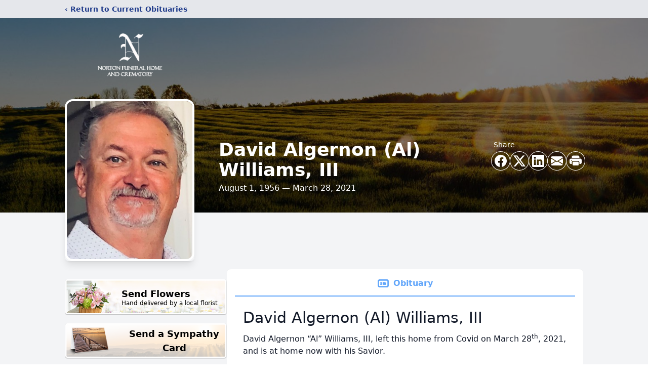

--- FILE ---
content_type: text/html; charset=utf-8
request_url: https://www.google.com/recaptcha/enterprise/anchor?ar=1&k=6LdWFbMfAAAAAPAReOrVcaCW_JnyRj4_iSn6C4_F&co=aHR0cHM6Ly93d3cubm9ydG9uZmgubmV0OjQ0Mw..&hl=en&type=image&v=PoyoqOPhxBO7pBk68S4YbpHZ&theme=light&size=invisible&badge=bottomright&anchor-ms=20000&execute-ms=30000&cb=q8e47spf4z13
body_size: 48786
content:
<!DOCTYPE HTML><html dir="ltr" lang="en"><head><meta http-equiv="Content-Type" content="text/html; charset=UTF-8">
<meta http-equiv="X-UA-Compatible" content="IE=edge">
<title>reCAPTCHA</title>
<style type="text/css">
/* cyrillic-ext */
@font-face {
  font-family: 'Roboto';
  font-style: normal;
  font-weight: 400;
  font-stretch: 100%;
  src: url(//fonts.gstatic.com/s/roboto/v48/KFO7CnqEu92Fr1ME7kSn66aGLdTylUAMa3GUBHMdazTgWw.woff2) format('woff2');
  unicode-range: U+0460-052F, U+1C80-1C8A, U+20B4, U+2DE0-2DFF, U+A640-A69F, U+FE2E-FE2F;
}
/* cyrillic */
@font-face {
  font-family: 'Roboto';
  font-style: normal;
  font-weight: 400;
  font-stretch: 100%;
  src: url(//fonts.gstatic.com/s/roboto/v48/KFO7CnqEu92Fr1ME7kSn66aGLdTylUAMa3iUBHMdazTgWw.woff2) format('woff2');
  unicode-range: U+0301, U+0400-045F, U+0490-0491, U+04B0-04B1, U+2116;
}
/* greek-ext */
@font-face {
  font-family: 'Roboto';
  font-style: normal;
  font-weight: 400;
  font-stretch: 100%;
  src: url(//fonts.gstatic.com/s/roboto/v48/KFO7CnqEu92Fr1ME7kSn66aGLdTylUAMa3CUBHMdazTgWw.woff2) format('woff2');
  unicode-range: U+1F00-1FFF;
}
/* greek */
@font-face {
  font-family: 'Roboto';
  font-style: normal;
  font-weight: 400;
  font-stretch: 100%;
  src: url(//fonts.gstatic.com/s/roboto/v48/KFO7CnqEu92Fr1ME7kSn66aGLdTylUAMa3-UBHMdazTgWw.woff2) format('woff2');
  unicode-range: U+0370-0377, U+037A-037F, U+0384-038A, U+038C, U+038E-03A1, U+03A3-03FF;
}
/* math */
@font-face {
  font-family: 'Roboto';
  font-style: normal;
  font-weight: 400;
  font-stretch: 100%;
  src: url(//fonts.gstatic.com/s/roboto/v48/KFO7CnqEu92Fr1ME7kSn66aGLdTylUAMawCUBHMdazTgWw.woff2) format('woff2');
  unicode-range: U+0302-0303, U+0305, U+0307-0308, U+0310, U+0312, U+0315, U+031A, U+0326-0327, U+032C, U+032F-0330, U+0332-0333, U+0338, U+033A, U+0346, U+034D, U+0391-03A1, U+03A3-03A9, U+03B1-03C9, U+03D1, U+03D5-03D6, U+03F0-03F1, U+03F4-03F5, U+2016-2017, U+2034-2038, U+203C, U+2040, U+2043, U+2047, U+2050, U+2057, U+205F, U+2070-2071, U+2074-208E, U+2090-209C, U+20D0-20DC, U+20E1, U+20E5-20EF, U+2100-2112, U+2114-2115, U+2117-2121, U+2123-214F, U+2190, U+2192, U+2194-21AE, U+21B0-21E5, U+21F1-21F2, U+21F4-2211, U+2213-2214, U+2216-22FF, U+2308-230B, U+2310, U+2319, U+231C-2321, U+2336-237A, U+237C, U+2395, U+239B-23B7, U+23D0, U+23DC-23E1, U+2474-2475, U+25AF, U+25B3, U+25B7, U+25BD, U+25C1, U+25CA, U+25CC, U+25FB, U+266D-266F, U+27C0-27FF, U+2900-2AFF, U+2B0E-2B11, U+2B30-2B4C, U+2BFE, U+3030, U+FF5B, U+FF5D, U+1D400-1D7FF, U+1EE00-1EEFF;
}
/* symbols */
@font-face {
  font-family: 'Roboto';
  font-style: normal;
  font-weight: 400;
  font-stretch: 100%;
  src: url(//fonts.gstatic.com/s/roboto/v48/KFO7CnqEu92Fr1ME7kSn66aGLdTylUAMaxKUBHMdazTgWw.woff2) format('woff2');
  unicode-range: U+0001-000C, U+000E-001F, U+007F-009F, U+20DD-20E0, U+20E2-20E4, U+2150-218F, U+2190, U+2192, U+2194-2199, U+21AF, U+21E6-21F0, U+21F3, U+2218-2219, U+2299, U+22C4-22C6, U+2300-243F, U+2440-244A, U+2460-24FF, U+25A0-27BF, U+2800-28FF, U+2921-2922, U+2981, U+29BF, U+29EB, U+2B00-2BFF, U+4DC0-4DFF, U+FFF9-FFFB, U+10140-1018E, U+10190-1019C, U+101A0, U+101D0-101FD, U+102E0-102FB, U+10E60-10E7E, U+1D2C0-1D2D3, U+1D2E0-1D37F, U+1F000-1F0FF, U+1F100-1F1AD, U+1F1E6-1F1FF, U+1F30D-1F30F, U+1F315, U+1F31C, U+1F31E, U+1F320-1F32C, U+1F336, U+1F378, U+1F37D, U+1F382, U+1F393-1F39F, U+1F3A7-1F3A8, U+1F3AC-1F3AF, U+1F3C2, U+1F3C4-1F3C6, U+1F3CA-1F3CE, U+1F3D4-1F3E0, U+1F3ED, U+1F3F1-1F3F3, U+1F3F5-1F3F7, U+1F408, U+1F415, U+1F41F, U+1F426, U+1F43F, U+1F441-1F442, U+1F444, U+1F446-1F449, U+1F44C-1F44E, U+1F453, U+1F46A, U+1F47D, U+1F4A3, U+1F4B0, U+1F4B3, U+1F4B9, U+1F4BB, U+1F4BF, U+1F4C8-1F4CB, U+1F4D6, U+1F4DA, U+1F4DF, U+1F4E3-1F4E6, U+1F4EA-1F4ED, U+1F4F7, U+1F4F9-1F4FB, U+1F4FD-1F4FE, U+1F503, U+1F507-1F50B, U+1F50D, U+1F512-1F513, U+1F53E-1F54A, U+1F54F-1F5FA, U+1F610, U+1F650-1F67F, U+1F687, U+1F68D, U+1F691, U+1F694, U+1F698, U+1F6AD, U+1F6B2, U+1F6B9-1F6BA, U+1F6BC, U+1F6C6-1F6CF, U+1F6D3-1F6D7, U+1F6E0-1F6EA, U+1F6F0-1F6F3, U+1F6F7-1F6FC, U+1F700-1F7FF, U+1F800-1F80B, U+1F810-1F847, U+1F850-1F859, U+1F860-1F887, U+1F890-1F8AD, U+1F8B0-1F8BB, U+1F8C0-1F8C1, U+1F900-1F90B, U+1F93B, U+1F946, U+1F984, U+1F996, U+1F9E9, U+1FA00-1FA6F, U+1FA70-1FA7C, U+1FA80-1FA89, U+1FA8F-1FAC6, U+1FACE-1FADC, U+1FADF-1FAE9, U+1FAF0-1FAF8, U+1FB00-1FBFF;
}
/* vietnamese */
@font-face {
  font-family: 'Roboto';
  font-style: normal;
  font-weight: 400;
  font-stretch: 100%;
  src: url(//fonts.gstatic.com/s/roboto/v48/KFO7CnqEu92Fr1ME7kSn66aGLdTylUAMa3OUBHMdazTgWw.woff2) format('woff2');
  unicode-range: U+0102-0103, U+0110-0111, U+0128-0129, U+0168-0169, U+01A0-01A1, U+01AF-01B0, U+0300-0301, U+0303-0304, U+0308-0309, U+0323, U+0329, U+1EA0-1EF9, U+20AB;
}
/* latin-ext */
@font-face {
  font-family: 'Roboto';
  font-style: normal;
  font-weight: 400;
  font-stretch: 100%;
  src: url(//fonts.gstatic.com/s/roboto/v48/KFO7CnqEu92Fr1ME7kSn66aGLdTylUAMa3KUBHMdazTgWw.woff2) format('woff2');
  unicode-range: U+0100-02BA, U+02BD-02C5, U+02C7-02CC, U+02CE-02D7, U+02DD-02FF, U+0304, U+0308, U+0329, U+1D00-1DBF, U+1E00-1E9F, U+1EF2-1EFF, U+2020, U+20A0-20AB, U+20AD-20C0, U+2113, U+2C60-2C7F, U+A720-A7FF;
}
/* latin */
@font-face {
  font-family: 'Roboto';
  font-style: normal;
  font-weight: 400;
  font-stretch: 100%;
  src: url(//fonts.gstatic.com/s/roboto/v48/KFO7CnqEu92Fr1ME7kSn66aGLdTylUAMa3yUBHMdazQ.woff2) format('woff2');
  unicode-range: U+0000-00FF, U+0131, U+0152-0153, U+02BB-02BC, U+02C6, U+02DA, U+02DC, U+0304, U+0308, U+0329, U+2000-206F, U+20AC, U+2122, U+2191, U+2193, U+2212, U+2215, U+FEFF, U+FFFD;
}
/* cyrillic-ext */
@font-face {
  font-family: 'Roboto';
  font-style: normal;
  font-weight: 500;
  font-stretch: 100%;
  src: url(//fonts.gstatic.com/s/roboto/v48/KFO7CnqEu92Fr1ME7kSn66aGLdTylUAMa3GUBHMdazTgWw.woff2) format('woff2');
  unicode-range: U+0460-052F, U+1C80-1C8A, U+20B4, U+2DE0-2DFF, U+A640-A69F, U+FE2E-FE2F;
}
/* cyrillic */
@font-face {
  font-family: 'Roboto';
  font-style: normal;
  font-weight: 500;
  font-stretch: 100%;
  src: url(//fonts.gstatic.com/s/roboto/v48/KFO7CnqEu92Fr1ME7kSn66aGLdTylUAMa3iUBHMdazTgWw.woff2) format('woff2');
  unicode-range: U+0301, U+0400-045F, U+0490-0491, U+04B0-04B1, U+2116;
}
/* greek-ext */
@font-face {
  font-family: 'Roboto';
  font-style: normal;
  font-weight: 500;
  font-stretch: 100%;
  src: url(//fonts.gstatic.com/s/roboto/v48/KFO7CnqEu92Fr1ME7kSn66aGLdTylUAMa3CUBHMdazTgWw.woff2) format('woff2');
  unicode-range: U+1F00-1FFF;
}
/* greek */
@font-face {
  font-family: 'Roboto';
  font-style: normal;
  font-weight: 500;
  font-stretch: 100%;
  src: url(//fonts.gstatic.com/s/roboto/v48/KFO7CnqEu92Fr1ME7kSn66aGLdTylUAMa3-UBHMdazTgWw.woff2) format('woff2');
  unicode-range: U+0370-0377, U+037A-037F, U+0384-038A, U+038C, U+038E-03A1, U+03A3-03FF;
}
/* math */
@font-face {
  font-family: 'Roboto';
  font-style: normal;
  font-weight: 500;
  font-stretch: 100%;
  src: url(//fonts.gstatic.com/s/roboto/v48/KFO7CnqEu92Fr1ME7kSn66aGLdTylUAMawCUBHMdazTgWw.woff2) format('woff2');
  unicode-range: U+0302-0303, U+0305, U+0307-0308, U+0310, U+0312, U+0315, U+031A, U+0326-0327, U+032C, U+032F-0330, U+0332-0333, U+0338, U+033A, U+0346, U+034D, U+0391-03A1, U+03A3-03A9, U+03B1-03C9, U+03D1, U+03D5-03D6, U+03F0-03F1, U+03F4-03F5, U+2016-2017, U+2034-2038, U+203C, U+2040, U+2043, U+2047, U+2050, U+2057, U+205F, U+2070-2071, U+2074-208E, U+2090-209C, U+20D0-20DC, U+20E1, U+20E5-20EF, U+2100-2112, U+2114-2115, U+2117-2121, U+2123-214F, U+2190, U+2192, U+2194-21AE, U+21B0-21E5, U+21F1-21F2, U+21F4-2211, U+2213-2214, U+2216-22FF, U+2308-230B, U+2310, U+2319, U+231C-2321, U+2336-237A, U+237C, U+2395, U+239B-23B7, U+23D0, U+23DC-23E1, U+2474-2475, U+25AF, U+25B3, U+25B7, U+25BD, U+25C1, U+25CA, U+25CC, U+25FB, U+266D-266F, U+27C0-27FF, U+2900-2AFF, U+2B0E-2B11, U+2B30-2B4C, U+2BFE, U+3030, U+FF5B, U+FF5D, U+1D400-1D7FF, U+1EE00-1EEFF;
}
/* symbols */
@font-face {
  font-family: 'Roboto';
  font-style: normal;
  font-weight: 500;
  font-stretch: 100%;
  src: url(//fonts.gstatic.com/s/roboto/v48/KFO7CnqEu92Fr1ME7kSn66aGLdTylUAMaxKUBHMdazTgWw.woff2) format('woff2');
  unicode-range: U+0001-000C, U+000E-001F, U+007F-009F, U+20DD-20E0, U+20E2-20E4, U+2150-218F, U+2190, U+2192, U+2194-2199, U+21AF, U+21E6-21F0, U+21F3, U+2218-2219, U+2299, U+22C4-22C6, U+2300-243F, U+2440-244A, U+2460-24FF, U+25A0-27BF, U+2800-28FF, U+2921-2922, U+2981, U+29BF, U+29EB, U+2B00-2BFF, U+4DC0-4DFF, U+FFF9-FFFB, U+10140-1018E, U+10190-1019C, U+101A0, U+101D0-101FD, U+102E0-102FB, U+10E60-10E7E, U+1D2C0-1D2D3, U+1D2E0-1D37F, U+1F000-1F0FF, U+1F100-1F1AD, U+1F1E6-1F1FF, U+1F30D-1F30F, U+1F315, U+1F31C, U+1F31E, U+1F320-1F32C, U+1F336, U+1F378, U+1F37D, U+1F382, U+1F393-1F39F, U+1F3A7-1F3A8, U+1F3AC-1F3AF, U+1F3C2, U+1F3C4-1F3C6, U+1F3CA-1F3CE, U+1F3D4-1F3E0, U+1F3ED, U+1F3F1-1F3F3, U+1F3F5-1F3F7, U+1F408, U+1F415, U+1F41F, U+1F426, U+1F43F, U+1F441-1F442, U+1F444, U+1F446-1F449, U+1F44C-1F44E, U+1F453, U+1F46A, U+1F47D, U+1F4A3, U+1F4B0, U+1F4B3, U+1F4B9, U+1F4BB, U+1F4BF, U+1F4C8-1F4CB, U+1F4D6, U+1F4DA, U+1F4DF, U+1F4E3-1F4E6, U+1F4EA-1F4ED, U+1F4F7, U+1F4F9-1F4FB, U+1F4FD-1F4FE, U+1F503, U+1F507-1F50B, U+1F50D, U+1F512-1F513, U+1F53E-1F54A, U+1F54F-1F5FA, U+1F610, U+1F650-1F67F, U+1F687, U+1F68D, U+1F691, U+1F694, U+1F698, U+1F6AD, U+1F6B2, U+1F6B9-1F6BA, U+1F6BC, U+1F6C6-1F6CF, U+1F6D3-1F6D7, U+1F6E0-1F6EA, U+1F6F0-1F6F3, U+1F6F7-1F6FC, U+1F700-1F7FF, U+1F800-1F80B, U+1F810-1F847, U+1F850-1F859, U+1F860-1F887, U+1F890-1F8AD, U+1F8B0-1F8BB, U+1F8C0-1F8C1, U+1F900-1F90B, U+1F93B, U+1F946, U+1F984, U+1F996, U+1F9E9, U+1FA00-1FA6F, U+1FA70-1FA7C, U+1FA80-1FA89, U+1FA8F-1FAC6, U+1FACE-1FADC, U+1FADF-1FAE9, U+1FAF0-1FAF8, U+1FB00-1FBFF;
}
/* vietnamese */
@font-face {
  font-family: 'Roboto';
  font-style: normal;
  font-weight: 500;
  font-stretch: 100%;
  src: url(//fonts.gstatic.com/s/roboto/v48/KFO7CnqEu92Fr1ME7kSn66aGLdTylUAMa3OUBHMdazTgWw.woff2) format('woff2');
  unicode-range: U+0102-0103, U+0110-0111, U+0128-0129, U+0168-0169, U+01A0-01A1, U+01AF-01B0, U+0300-0301, U+0303-0304, U+0308-0309, U+0323, U+0329, U+1EA0-1EF9, U+20AB;
}
/* latin-ext */
@font-face {
  font-family: 'Roboto';
  font-style: normal;
  font-weight: 500;
  font-stretch: 100%;
  src: url(//fonts.gstatic.com/s/roboto/v48/KFO7CnqEu92Fr1ME7kSn66aGLdTylUAMa3KUBHMdazTgWw.woff2) format('woff2');
  unicode-range: U+0100-02BA, U+02BD-02C5, U+02C7-02CC, U+02CE-02D7, U+02DD-02FF, U+0304, U+0308, U+0329, U+1D00-1DBF, U+1E00-1E9F, U+1EF2-1EFF, U+2020, U+20A0-20AB, U+20AD-20C0, U+2113, U+2C60-2C7F, U+A720-A7FF;
}
/* latin */
@font-face {
  font-family: 'Roboto';
  font-style: normal;
  font-weight: 500;
  font-stretch: 100%;
  src: url(//fonts.gstatic.com/s/roboto/v48/KFO7CnqEu92Fr1ME7kSn66aGLdTylUAMa3yUBHMdazQ.woff2) format('woff2');
  unicode-range: U+0000-00FF, U+0131, U+0152-0153, U+02BB-02BC, U+02C6, U+02DA, U+02DC, U+0304, U+0308, U+0329, U+2000-206F, U+20AC, U+2122, U+2191, U+2193, U+2212, U+2215, U+FEFF, U+FFFD;
}
/* cyrillic-ext */
@font-face {
  font-family: 'Roboto';
  font-style: normal;
  font-weight: 900;
  font-stretch: 100%;
  src: url(//fonts.gstatic.com/s/roboto/v48/KFO7CnqEu92Fr1ME7kSn66aGLdTylUAMa3GUBHMdazTgWw.woff2) format('woff2');
  unicode-range: U+0460-052F, U+1C80-1C8A, U+20B4, U+2DE0-2DFF, U+A640-A69F, U+FE2E-FE2F;
}
/* cyrillic */
@font-face {
  font-family: 'Roboto';
  font-style: normal;
  font-weight: 900;
  font-stretch: 100%;
  src: url(//fonts.gstatic.com/s/roboto/v48/KFO7CnqEu92Fr1ME7kSn66aGLdTylUAMa3iUBHMdazTgWw.woff2) format('woff2');
  unicode-range: U+0301, U+0400-045F, U+0490-0491, U+04B0-04B1, U+2116;
}
/* greek-ext */
@font-face {
  font-family: 'Roboto';
  font-style: normal;
  font-weight: 900;
  font-stretch: 100%;
  src: url(//fonts.gstatic.com/s/roboto/v48/KFO7CnqEu92Fr1ME7kSn66aGLdTylUAMa3CUBHMdazTgWw.woff2) format('woff2');
  unicode-range: U+1F00-1FFF;
}
/* greek */
@font-face {
  font-family: 'Roboto';
  font-style: normal;
  font-weight: 900;
  font-stretch: 100%;
  src: url(//fonts.gstatic.com/s/roboto/v48/KFO7CnqEu92Fr1ME7kSn66aGLdTylUAMa3-UBHMdazTgWw.woff2) format('woff2');
  unicode-range: U+0370-0377, U+037A-037F, U+0384-038A, U+038C, U+038E-03A1, U+03A3-03FF;
}
/* math */
@font-face {
  font-family: 'Roboto';
  font-style: normal;
  font-weight: 900;
  font-stretch: 100%;
  src: url(//fonts.gstatic.com/s/roboto/v48/KFO7CnqEu92Fr1ME7kSn66aGLdTylUAMawCUBHMdazTgWw.woff2) format('woff2');
  unicode-range: U+0302-0303, U+0305, U+0307-0308, U+0310, U+0312, U+0315, U+031A, U+0326-0327, U+032C, U+032F-0330, U+0332-0333, U+0338, U+033A, U+0346, U+034D, U+0391-03A1, U+03A3-03A9, U+03B1-03C9, U+03D1, U+03D5-03D6, U+03F0-03F1, U+03F4-03F5, U+2016-2017, U+2034-2038, U+203C, U+2040, U+2043, U+2047, U+2050, U+2057, U+205F, U+2070-2071, U+2074-208E, U+2090-209C, U+20D0-20DC, U+20E1, U+20E5-20EF, U+2100-2112, U+2114-2115, U+2117-2121, U+2123-214F, U+2190, U+2192, U+2194-21AE, U+21B0-21E5, U+21F1-21F2, U+21F4-2211, U+2213-2214, U+2216-22FF, U+2308-230B, U+2310, U+2319, U+231C-2321, U+2336-237A, U+237C, U+2395, U+239B-23B7, U+23D0, U+23DC-23E1, U+2474-2475, U+25AF, U+25B3, U+25B7, U+25BD, U+25C1, U+25CA, U+25CC, U+25FB, U+266D-266F, U+27C0-27FF, U+2900-2AFF, U+2B0E-2B11, U+2B30-2B4C, U+2BFE, U+3030, U+FF5B, U+FF5D, U+1D400-1D7FF, U+1EE00-1EEFF;
}
/* symbols */
@font-face {
  font-family: 'Roboto';
  font-style: normal;
  font-weight: 900;
  font-stretch: 100%;
  src: url(//fonts.gstatic.com/s/roboto/v48/KFO7CnqEu92Fr1ME7kSn66aGLdTylUAMaxKUBHMdazTgWw.woff2) format('woff2');
  unicode-range: U+0001-000C, U+000E-001F, U+007F-009F, U+20DD-20E0, U+20E2-20E4, U+2150-218F, U+2190, U+2192, U+2194-2199, U+21AF, U+21E6-21F0, U+21F3, U+2218-2219, U+2299, U+22C4-22C6, U+2300-243F, U+2440-244A, U+2460-24FF, U+25A0-27BF, U+2800-28FF, U+2921-2922, U+2981, U+29BF, U+29EB, U+2B00-2BFF, U+4DC0-4DFF, U+FFF9-FFFB, U+10140-1018E, U+10190-1019C, U+101A0, U+101D0-101FD, U+102E0-102FB, U+10E60-10E7E, U+1D2C0-1D2D3, U+1D2E0-1D37F, U+1F000-1F0FF, U+1F100-1F1AD, U+1F1E6-1F1FF, U+1F30D-1F30F, U+1F315, U+1F31C, U+1F31E, U+1F320-1F32C, U+1F336, U+1F378, U+1F37D, U+1F382, U+1F393-1F39F, U+1F3A7-1F3A8, U+1F3AC-1F3AF, U+1F3C2, U+1F3C4-1F3C6, U+1F3CA-1F3CE, U+1F3D4-1F3E0, U+1F3ED, U+1F3F1-1F3F3, U+1F3F5-1F3F7, U+1F408, U+1F415, U+1F41F, U+1F426, U+1F43F, U+1F441-1F442, U+1F444, U+1F446-1F449, U+1F44C-1F44E, U+1F453, U+1F46A, U+1F47D, U+1F4A3, U+1F4B0, U+1F4B3, U+1F4B9, U+1F4BB, U+1F4BF, U+1F4C8-1F4CB, U+1F4D6, U+1F4DA, U+1F4DF, U+1F4E3-1F4E6, U+1F4EA-1F4ED, U+1F4F7, U+1F4F9-1F4FB, U+1F4FD-1F4FE, U+1F503, U+1F507-1F50B, U+1F50D, U+1F512-1F513, U+1F53E-1F54A, U+1F54F-1F5FA, U+1F610, U+1F650-1F67F, U+1F687, U+1F68D, U+1F691, U+1F694, U+1F698, U+1F6AD, U+1F6B2, U+1F6B9-1F6BA, U+1F6BC, U+1F6C6-1F6CF, U+1F6D3-1F6D7, U+1F6E0-1F6EA, U+1F6F0-1F6F3, U+1F6F7-1F6FC, U+1F700-1F7FF, U+1F800-1F80B, U+1F810-1F847, U+1F850-1F859, U+1F860-1F887, U+1F890-1F8AD, U+1F8B0-1F8BB, U+1F8C0-1F8C1, U+1F900-1F90B, U+1F93B, U+1F946, U+1F984, U+1F996, U+1F9E9, U+1FA00-1FA6F, U+1FA70-1FA7C, U+1FA80-1FA89, U+1FA8F-1FAC6, U+1FACE-1FADC, U+1FADF-1FAE9, U+1FAF0-1FAF8, U+1FB00-1FBFF;
}
/* vietnamese */
@font-face {
  font-family: 'Roboto';
  font-style: normal;
  font-weight: 900;
  font-stretch: 100%;
  src: url(//fonts.gstatic.com/s/roboto/v48/KFO7CnqEu92Fr1ME7kSn66aGLdTylUAMa3OUBHMdazTgWw.woff2) format('woff2');
  unicode-range: U+0102-0103, U+0110-0111, U+0128-0129, U+0168-0169, U+01A0-01A1, U+01AF-01B0, U+0300-0301, U+0303-0304, U+0308-0309, U+0323, U+0329, U+1EA0-1EF9, U+20AB;
}
/* latin-ext */
@font-face {
  font-family: 'Roboto';
  font-style: normal;
  font-weight: 900;
  font-stretch: 100%;
  src: url(//fonts.gstatic.com/s/roboto/v48/KFO7CnqEu92Fr1ME7kSn66aGLdTylUAMa3KUBHMdazTgWw.woff2) format('woff2');
  unicode-range: U+0100-02BA, U+02BD-02C5, U+02C7-02CC, U+02CE-02D7, U+02DD-02FF, U+0304, U+0308, U+0329, U+1D00-1DBF, U+1E00-1E9F, U+1EF2-1EFF, U+2020, U+20A0-20AB, U+20AD-20C0, U+2113, U+2C60-2C7F, U+A720-A7FF;
}
/* latin */
@font-face {
  font-family: 'Roboto';
  font-style: normal;
  font-weight: 900;
  font-stretch: 100%;
  src: url(//fonts.gstatic.com/s/roboto/v48/KFO7CnqEu92Fr1ME7kSn66aGLdTylUAMa3yUBHMdazQ.woff2) format('woff2');
  unicode-range: U+0000-00FF, U+0131, U+0152-0153, U+02BB-02BC, U+02C6, U+02DA, U+02DC, U+0304, U+0308, U+0329, U+2000-206F, U+20AC, U+2122, U+2191, U+2193, U+2212, U+2215, U+FEFF, U+FFFD;
}

</style>
<link rel="stylesheet" type="text/css" href="https://www.gstatic.com/recaptcha/releases/PoyoqOPhxBO7pBk68S4YbpHZ/styles__ltr.css">
<script nonce="z8y4cn0nti5u7Ts9xXStTA" type="text/javascript">window['__recaptcha_api'] = 'https://www.google.com/recaptcha/enterprise/';</script>
<script type="text/javascript" src="https://www.gstatic.com/recaptcha/releases/PoyoqOPhxBO7pBk68S4YbpHZ/recaptcha__en.js" nonce="z8y4cn0nti5u7Ts9xXStTA">
      
    </script></head>
<body><div id="rc-anchor-alert" class="rc-anchor-alert"></div>
<input type="hidden" id="recaptcha-token" value="[base64]">
<script type="text/javascript" nonce="z8y4cn0nti5u7Ts9xXStTA">
      recaptcha.anchor.Main.init("[\x22ainput\x22,[\x22bgdata\x22,\x22\x22,\[base64]/[base64]/MjU1Ong/[base64]/[base64]/[base64]/[base64]/[base64]/[base64]/[base64]/[base64]/[base64]/[base64]/[base64]/[base64]/[base64]/[base64]/[base64]\\u003d\x22,\[base64]\x22,\x22wr82dcK5XQ/Cl0LDncOxwr5gH8KZGEfClSnDmsOfw43DlMKdUwTCo8KRGynCsG4HY8O0wrPDrcKEw64QN3BFdEPCkMKSw7g2VsOXB13DksKlcEzCjMOnw6FoaMKXA8KicsKAPsKfwqFBwpDCtDA/wrtPw4XDjwhKwp/CoHoTwpfDhmdOBMO7wqh0w5vDgEjCknArwqTCh8OYw5rChcKMw7ZwBX1GZl3CohtHScK1QWzDmMKTUgNoa8OJwqcBAQEuacO8w4jDmwbDssOYSMODeMO5FcKiw5JIXTk6cSQregtDwrnDo2AXEi1xw6Jww5gnw4DDizNRZCRAJk/Ch8KPw6JyTTYSIsOSwrDDkDzDqcOwMkbDuzNiAydfwp3CoBQ4wrU5eUfChMODwoPCohzCgBnDgws5w7LDlsK+w7Ahw75ZWVTCrcKUw5nDj8OwZcOsHsOVwqVfw4g4QD7DksKJwrfCojAaQ2bCrsOoYMK6w6RbwoPCt1BJKsOuIsK5bXfCnkIyEn/DqlnDscOjwpUgQMKtVMKbw4F6F8KkIcO9w6/Cj1PCkcO9w5sBfMOlQx0uKsONw7fCp8Ovw5zCt0NYw4Bfwo3Cj1sqKDx3w5nCgizDqUENZBo+Khl1w7jDjRZwJRJaSMK2w7gsw5LCi8OKTcOewpVYNMKXOsKQfFZww7HDrwbDpMK/wpbCol3Dvl/DoBoLaAcHewABfcKuwrZRwrtGIx0Pw6TCrTBrw63CiV1TwpAPBGLClUYww73Cl8Kqw49SD3fCsl/Ds8KNLMKTwrDDjGsvIMK2wpnDlsK1I1sfwo3CoMO3Z8OVwo7DmiTDkF0YVsK4wrXDrMOvYMKWwqJVw4UcKl/CtsKkBjZ8Ki/Cp0TDnsK6w5TCmcOtw5XCs8OwZMKjwpHDphTDvTTDm2InwoDDscKtScKREcKeOkMdwrMNwro6eAfDkgl4w7nCijfCl312wobDjS3Dt0ZUw4LDomUOw4o7w67DrDTCmCQ/w5HCmHpjGEptcWLDoiErLcOkTFXClMOaW8OcwpZEDcK9wobCtMOAw6TCogXCnngpBiIaF2c/w6jDnRFbWCzCq2hUwqPCqMOiw6ZNOcO/[base64]/[base64]/DuxYaPMOxbkB7WiHDpWnDpQU8wo4QwoQTVsKxw6lJwpUpwr1MXcOrdjYQNgHCm2LDsgsPcggCdyDDiMKPw5Eaw6DDrsOrwopgwofDqcK8GjpSwrzCkRvCrVdGUsOqUcKOw4XCqcOfwprChsOLZWTDmMORSl/DnRJfSENowoxbwqp+w6TCh8KXwprDoMK5wr03dgTDrWsiw4fCk8KQZBJ5w4F1w5N9w7vCqMORw7DDvcObSwxlwootwqsfbyfCpsKhw5QwwoFHwo5IdTDDhcKYAHAuIiDCtsOBHMO/[base64]/[base64]/Dg8Ovw5LDhkNuw5TDu8KodMKrWg9zZD3DoVExT8KFwovDhGQPHX14diPCm2bDpzY3woYkaUXCgDDDjXx7EcOGw4fCs0TDtsO5W1Vuw6tDfUl5w4rDvsOIw5sJwpEtw7xHwo3Dkxs/[base64]/DlkZIXjTCim5ZNcKow5hiw4zChy0owpHDiAvDhMOxwp/DosOKw5vDoMK1wpFTTcKmIQHCu8ONBMKVfMKuwrILw6DDtnAGwoLCkWw0w6/DgG5wUFfDllXCh8KewqLDjcOXw6VfOgN7w4PCicKNbMK0w4hkwrTDrcOew4PDtsOwPsO4w6HDiWIzw6lbbhEzwrk0X8KEAiBLw4VowpDCsD5iw5jDnMKaCXMzWQLDtnbCvMO7w6zCucKnwpZKK0hhwpLDnADCj8KUdz18wo/CuMKRw7g7LX9Lw5LDl33Cq8Kowr8XR8KNesKIwpjDlVTCqMKcwqVGw49iGsOKw6xPRsKHw77DrMKLwqfDqRnDgsOYw5UXwo9Cwq8yccOfwogpwqrCkEAlMkzDvsKDw54YOmYEwoDDuE/CqcKpw745w53CsTXDhglhS07ChmbDv34vMUPDkgzCg8KkwoPCpMKlw4MIfsOIcsONw6fCii7CsUXCpBLCnTzDgnjDqMO4wrluw5Flw4RQPT/CssKYw4DDocKKw4XDo2TDpcK7wqRGFQppwoF8w4JAFAfCnMKFw64Uw4slFwrDo8KNWcKRUFspwqBdDGfCvcKpw5jDkMOvWijChw/CgMOiYsK2KsK0w4DCrsKPHE5iwrvCucKzLMKMARPDgyPCscONw4QqJ0vDohbCscOUw6jDvFMFMcOFwp4Ew51xw44oSgMQJAhHwpjDlEMJDMOXwqVDwoR+wrHCtsKZw4zCh3MswrJVwqUic25Owqd4wrgaw7/[base64]/CisK4HcOKC8K5w7Iww6LCtHcObsKMw4o9wodtw4x1w4ZXw5IzwpvDo8KncyjDiU9QVybCgn/CjQMScTkewpEDwrnDkcOWwpBwTcKuGE9hesOmNsKtEMKOwopnwotxfcOfHGlzwoDCicOrwrTDkBxaU0/CrzxAecKcLHjDjFHCty/[base64]/DgTIPw4o6P8KxVg1sF8OUw5Ytw61LSD8RBsOXw78yXcKbUMKkV8OUPw/ClsOtwrZ6w5jClMO9w67DscO4YD/DhMKrCsOVKMKlE0PDshvDnsOaw4fCi8Orw41PwqDDmsO5wrrCtMKlQSVND8Ktw5xow6HCsiFJYDjDm3UlcsOEw5fDsMObw7I3e8KVJMOAQMKew7vCrCR/NsOQw6nDmlvDgcOnTiEzw6fDg0kKHcO/IWXCtcKRwpwYwr1Lwp3DpkVMw6zDncKzw7rDpk09wrrDpsOkLjxswobCpMKUfsKXw5F4IFVHw7RxwqfDq3RZwrnCrg0CSTzCrnbCnyLDj8KNWsOEwpgvbAvCiB3DuSHCrTfDnHFiwoFgwqZ6w7/CjxHDlDzCh8OXYXXCl2rDt8K2BMKdOB5kJGDDmStqwovCsMKiw7/CkMO6wp/[base64]/QnjCqMK7GCpXZG5EBhLDq05sw6nDpcO/[base64]/[base64]/BVVJwpPCosKoSUjDlycFUhfCo3d7G8KjEMKAw69qUWpvw48Fwp3CujzCqMKKwot7aUfDtMKCT2jCvgI6w7lbHCJKCyRGwrbDtMO1w73CiMK2w6jDjUfCtGdOX8OYwp1lbcK7NETCo0dfwoTCusKzwqTDmsOCw5DDuDHCiS/[base64]/[base64]/[base64]/[base64]/DmcKgw4zCqT1jw6nCisKcw4YYTMOnNMO1AsOjDC1ua8KewpvCvlQgRcOaVnU/[base64]/CpcKvbnfDncKtYR3CmMKIcnXCrwLDncO1fzfCkWfDgsKMw6BGMcO0Y8K1LMKmGEDDvcOPFMOcMcODfMKUwrbDoMKIXi5Rw4vCp8OEDmvCt8OHH8K8ecO0wrQ6wo5hdMK8w5bDqsO3PsO/NgXCpWzCv8ODwrs0woF0wpNXw5/CtFDDnUDCrx/CohTDrMOSfcOXworCtsOGwoDDncO4wqvDtxE8O8K9JGrDij5qwoTCkF9/w4NOBV7CghPCuVTCqcOEe8OAV8O5UMOmcgVdBkMzwp9VK8Kww7zCj1cow4Qiw4zDrMKSYsKdw4NWw63CggzCmD8uKAHDi1LCrDMkw5U6w6hQaj/CjcO/w7DCoMOQw4sTw5zDv8OIw6hswqwEa8OcOcO4U8KBc8OywqfCjMKTw4/Dr8KxDl0bBHBkwprDhsKqEHzCp2VJL8OgG8OXw7LDtMKONsKRcMKqwozDmcO+wofDlMOXCz9Nw4J2wpI1DsO6PcOoScOOw4tmNcKsD1PCum7DnsK6wqgnUlvCvGDDqsKBU8KaVcO9M8O5w6REBsK2bzJnfCjDr3/[base64]/Dm2DDrcOuNcKxw6bDhMOFesOGwqDDsHDDoMOVTQTDhHIoQsORwqDDp8KZFRpcw7Rgw7FxAHo+H8OXwpfDmsOcwoHCsg7DksKGw5RhZS7DucKkOcKJwozCqHsJw7vCsMKtwp5wXsK0woxDTsKfIhbCpMOoKwPDgVfCsT/DkyPDr8O3w4oFwrvDrlJsGDtew7XDim3ChBU/ERwaH8OsecKAVF/CnMOvPXMVUzXDjmbCi8Oow4Zyw43Dm8KVwpIUw5k4w6TCjTHDt8KCUQbDml/[base64]/w6bDmsK2S8O5wpPDtcKIOFTDgcKLYcOuwqfCrk9Pwo8awozDrMO3RE0WwonDjR4Vw5fDpVTCn0oLY1rCgMOVw5vCnzdvw5bDuMOGcXoYwrHDqxV2wrrCkVdbw6TCs8K4e8KGw6tPw5UwYsO7ISfDucKjRsKsby/Dv3ZtAWopOVPDm3tRH27Dt8OoCnoHw7R5wrwjPVkeDMOLwo/Du2jCocOhOC7CrsKpJkYrwptVwp51UMK0MMOGwrYAwp7DpsOIw7A6wox1wpkOAnPDjXXCo8KKJlZKw7/CshLCh8Kaw480KsOxwpfCvCQRJ8KBKWrDtcO6T8OYwqc/w6V6w58vw7UEJMOZWiALwotcw43Cr8OYd3Yvw6bCj2kaXcOhw5rCjMKDw78WVHbCtcKkTsOaDjzDlyLDtEnCqsKvHDXDhzDCiU3DvsKgwpnCkUUOOnc9QD8EZ8K/[base64]/DmHTCtizDksOkwqzDuWzCjFPDh8K1wpjDncKWFsOmw7p7clgcB0fCsHLCgmxTw6HDrMOhYSIdT8OowrHDqR7CgTZxw6rDlkx8dsK9O3zCqxbCusKXB8OjIwTDo8OgeMKdOcKHwoTDqj0VPgLDqWgKwod/wqHDj8KmW8KbNcKsN8Ocw5DDncOcwohSwrIPw6/[base64]/Co08Dw6PCjzzDh8OuDMOVX8Kywo/DmkTCscOzd8KJZzRXwqrCr1fCg8Kpw6jDl8KDY8KTwoDDhn5INcKhw4HDp8Oad8KKw5/DtsOGQsOTwplrwqEkUh5EeMKOGMOswr51wpJnwq1GcDZUGEnCmQfDhcKjw5cCw6EPw53DlUFxf1fCtUVyN8KMIUpae8KpJMKBwrzCmMOlw6PDlH41DMOxwoTDtMOhSQLCunwiwp/DvcOaM8OUJFQ1woXCpREeeHcBw5wgw4JdP8OZEsKmRjvDlsKhU3/DicO3Nn7DncOoNSpKOhoMe8KvwoUCDXxVwoplAj3CikkPdidbc1oQeGXDlMOVwqnCoMO3V8KiIXHCsGbDncO+QsOiw43DhmtfNQ4Nwp7DtsO4TjbDlsOuwq0VdMOEwqFCwpPCkyLDlsOSfD0QF3M1GMOJc1UPw7TCpx/[base64]/DmlZTwoDDqkEgbngNN8OQfAZAw43CiWPCk8KHU8KQw5nClV1Qw7tDI2dwW33Cn8K/w7R6wqDCksOZYg8WdsKjS13DjHLDicOWUnpVS2XCgcKrDSRZRCABw4EVw5nDhxvDj8KBDsKkZ1fDt8OENS/Du8KdLhR3w7HCn1/CisOtw7bDnsKwwq4Zw6nCjcO/fRvDuGzDpj8Gwp1uw4PCu3N9wpDCoSXCkzd+w6DDrjwhHcObw7/CgQTDo2FnwpI7wovCrMKMw4QaIHlffMK/HsKodcOZw6Ziwr7Co8K9w4JHPx1BOcKpKDATAEI6wr7DlRbCumQWbSdlw6nCpzQEw47CjTMdw7zDhhrCqsK9IcKuWUgrw7vDkcK7wpTDisK6w6TCu8Ocw4fDhsOFwrvClXjDlFtXw641wr/[base64]/e2YlbMKiVBfCv8KVw5QnHMKNw49zw6oUw5nCtMOjGzTCrsKhFThORsODw7FVPlNqCQPCiFjDrSoEwpJEw6JKOho1UMO4woRaEjbCqS3DlGocw6N7cRfDhsOGDEDCvMK7VgrCtcKzw5BhHUAMWUcNXivCuMOWw4jCgGrCisOJYMODwqoUwrMIbcKMwptEwp/[base64]/DlzvCokdXwp9TbsKaLFVRw63DjRrCvUdMcUjDjBFjfcK/N8OFwrLDllcIwplQGsK4wrfDssOgWcKVw7HCgcO7w5BLw7kDZMKkwqfDm8OcGAJFe8OURsO9EMObwpBNXUZ/wpYNw5kuUikCPwnDkUR9PMKgamkeUEI5w4lCK8KLwp/CkMOAKQAUw7hhH8KOI8O0woolbH/CnlY3Z8KtJDLDt8OJK8Ohwo1WA8KRwp7Dj2Mowqwdw6xtMcK+JR/DmcOdFcKmw6LCrsOgwr9nTGnCoELDkhAlwpotw4XCisKsY0XDlsOBCmbDoMOxf8KgZQPCkSJlw5dDwrPCozA1BMOWM0U9wpsFbMKZwpLDjkvCoUzDryjCqMOnwr/[base64]/LcO3wr5AR21ifsKWw4zCjcKfYsOacHlUK8O5w7Viw6jDpFQdwpjDpcOTw6c3wotWwoTDrRbDhh/DshnDssOiacOTCElVwqnCgGnCrCokTF3CgSLCqMO7wr/DrcOcSm9swprDp8Kob1DCpMOcw7lTw7F1dcK6D8KIK8KzwpMBasOSw4lbw5DDqn5VNxJkOcOhw4ZnP8OVRhg9NF16QcKubsKjwrASw6UuwoN+UcOHG8KOEsOXU37Chix+w4lDwonCvcKeVUtGfsKhw6oYOF3Djl7CvijDqHpacSjCsigZbcKQEcOxa3nCkMKewp/CvB/CosOqw5BSKTxvwpMrw6fCrWkSw4DDhltWeSrDn8OYHz5rwoVCwrklwpTCpC5Fw7PDo8O4LlECBTUFw6I4wpfCohVoE8KrYiR5wr7CtsOycsKIH2PCjcKINcONwr/CtcOCEG0HJGU/[base64]/Cj8O6wrYpNDXDusOFdgIiLcKOw5gdw5MnCSxuwq0OwqBiATTCgScROcKNOcOef8K+wosyw7oNwqnDgkomUljCrAQ/w7cuFn1LbcKxwrfDhHQyOwrDvErDpMOdM8Ozw7jDs8OSdxN1OhpSVzXDhHjCkUTDmSk5w598w65ZwrdBcgkwe8K/VTJBw4cSPxXCjcKPK2bCv8OLTcKtNMOYwo7Cv8K/[base64]/CqijDr0vDv8Kfw7TDssKRNHhjDsOUw7toaWh6w4HDjxkVR8K4w6rCksKVSmDDhTJDRz3Cui7DsMK9wpLCky7CkMKNw4/Ck2zCkhrDj1sxY8K7EScQMETDgA9dcmwgwqTCu8OwVVc3RX3CgMKbwocXIQQmdD/CgsOBwr/DoMKRw6DCjj7CocOqwoPCrwtjwoLDt8K5wrnCsMKIDWXDisKdw51nw6Flw4fDqsOFw75lw7IsPAEaB8OvG3LDgSrCnMOYcsOmO8Kuw7XDmsOkJcOsw5NeW8OFJUzCsgM3w4lgdMOMQ8KOZWNEw60SAMOzIkjDscOWJQTDmcO8KsO7XjHChH0sMh/CsyLCp1JAJsODf0dfwoDDiRfCnMK4wrcKw6E+wr/DjMOXwpt+VDLDjsO1wobDtWzDhMKddcKuw7bDt3jDjxvDkcOOw4TCrydNG8K+fCXCuhDDlcO3w4HDoxM2blLDlGzDs8OsLMKfw4rDhw7CjF7CmQBkw7DCtMOoVWjDmAA6ZDDDmcOnScKgB3fDomHDucKHXcKdLsOUw4/DtkAow4nCtMK0ECoZw43DvRXDs0ZdwrVHwoDDkkNQMyjCiDfCggIaNlbDoxDCiHPCmzDDhiVZAQprIlvDii9XTH1jwqAVScOtdwpaQWHCrlhZwpd9ZcOSTcO6Z1Z8R8Oqwr7CkD1dcsK1D8OTMMOJwrxnw5Vbw6rCsVkEwpw6wrzDvS/[base64]/CsMKuw5heHMKhK1ElwpchTsKbw5zDsQkvwonCs3sFwqVFwrnDssOHwq7Ds8Kzw77DmgtSwq3ChgcBGw3Cm8Kyw54WAmF2JS3CrSfCuChVw5R/[base64]/Dk8OuBMK9w6bCqcOCew84w6fCmU7CmDHCjWnCuh/CnmnCmDYrXmYWwqwZwpvDo2Z0wqXDt8OUwoTCtsOfwpcgw60/EsOJw4FVB1xywqVwFsKwwr56w5tDWVQ2wpU0VQ7Dp8OtAykJwpPDti/[base64]/CpEluw4QaGMKLwoxkLh4oYUYbeMOlfH81QMOkwp0KRVBiw50LwrPDvsKhT8Onw47DtR/DtcKYEMK6wpIVdcK9w7FIwpIoQcOxO8OpZWHDu27Cj0PDjsKOWMOXw7t9esKOw7lDF8OvNcOjfiTDi8OiLjnDnBzDt8KjHhvDnAQ3w7YEwrXDmcOhYBLCoMKEwp5OwqXCl2PDvWXCssK8HB1gUMK3cMKVwpzDp8KIVMObWS4tKCscw6jCgU/Cm8OpwpnCkcO/E8KLWRHCmD9jw6HCosOFwqzCncKlEwrDgUJsw4rDtMKpw7tZIyTCghxyw6cmwrjDsxZ2PsOHWCrDjcKVwqBfTxZWScOKwpQsw7vCscKIwqE1wp3CmhkPwrMiE8ODW8O2wqV3w6bDhcKiwo3CkmkcPA3DqA8tPsOKw63DsGQjdsK4M8K3wr/Cr2FfKSfDs8K/DwjCqhIELcOsw6XDhMKUbWDDr03CusK4EcORDGPCuMOnPsOGwpTDlkZSwqzCjcO3fsOKQ8KXwqbDughOXCXDvyjChTBrw4cpw5nDp8KqKcKpR8Knwp5GDnZowqPCgMK6w7vCosOPw7I+LDZtLMOoN8OGwpNCQQ1Swolbw7/DncOJw64Lw4PDoDdkw4/CqG8EwpTDv8OvBSXDl8OOw4IQw4/Dox3CpkLDu8Kjw4hxwrPChHrDg8ORw7VUYsOgdijChcKOw55FAcKxO8KowoZHw646L8OHwolzw4cfAgzCpR8Twql+RDvCn09DOQDCojvCvUkvwq07w47DgWkGR8KzdMKVBj/CmsOEwqnDh2pQwozCkcOIBMO0N8KueUIywonDv8KlBcKbw6s6woETwp3DrjHCgGA6fnEZTMOMw58eMMOfw5zCisKDw4EWYAVrwpHDnyvChsK+QHFDIWvDpwfDhRl6PBZHw5XDgUdmeMKSdsK5DgvCrcOxwqnDhA/Cr8KZF2LDssO/w75aw6M4WRdqTwHDtMO9NcOcV2kOMsOfw78UwqDDtCzCnEIlw4/DoMOJOcOJClrCkC92wpRhwrLDh8KUZEfCpn1AC8Ofw7PDp8OaQMKtw5TCp0rDjk8+ecKxRyRbXMKWb8KawpAWw5ExwobCj8Knw6fDhHEzw53Cr3dhUsOFwq84FcK6YUE1WcOXw5/DjcOIw5TCt2XDgcOqwofDuHvDmF3Dtj3DnsK1OWjDhDLCkjzDszdhwpVYwqtvwpjDtAMAwqjCk1B9w5fDtT7Co0jDhxrDm8K4wpk1wrvDqsKRS0/CgmzDm0RMDEHCu8KCwrbCh8OuRMKcw7c/wrjCnT0nw5TCuXpdR8Kxw4bCncKGMsKxwrQLwqjDiMOJR8Kdwo7CgjDCuMOfOVseCwtWw5/CqwHClcOqwrVrw4/CpMOwwqbCpcKUw4orKgwVwr4qwqJRKAQyQcKMMXzDhxdbfsOYwr4bw4RNwoHDvSjDqcKmenHCm8KPwqJEwrUyHMOUwrrCvnRdKMKVwopnRmbCtiZcw5vDnWLDrsKWJMK5IcKsIsOqw7YWwoLCvcOWBsOew5HCssOTT3Q3wpo/wrDDh8OYUMO8wo9hwofDucK3wrsKd3TCvsKvWcOYOsO+N2Nww51fZnB/wprDl8KjwoBFdsKlJMO2KsK0wqDDlV/[base64]/[base64]/DrEnCkcK7wrg9C8Kfw5RFJi3DrD3DoxxKLcK3w50RXMOvWwkXLwB/DRLDkmNKIMOUCMOXwrVJCmkJw7cewqLCp2d2I8OiVcKaWh/DrH5OXcOTw7vCucO9L8Odw5ciw7jCtj0KI2g6DsO0Z13CocOGw7ULI8Kiw7s8Elgcw6DDucK7wpjDscObC8KFw7YBacKqwprDkwjCp8KIOcKew6ANw7fDgwUrdh7CgMKbERVRNMOmORZsNBHDpjjDi8Oew6TDqw8ZLjw1Pz/[base64]/wq3CmMKrN33DlMO1w6HCiRDDmW3DglY+fwPCnMOIwrMGDsKww4pZMsKSQ8OMw60ieGPCngLCl0DDjn/DsMObBBLDvQQww4LCtDTCvcO1WXBDw43Cp8Orw7oHwrV2Cip6SRxXAMK5w6Fkw4k0wqnDpnQwwrMPw59Gw5sLwp3CgsOiBsOZOy92QsKqw4UMOMOswrbDgcOdw6IBMcOuwqsvN1x8ecOYRn/DscK9wo5jw7daw7zDh8K0IsKMQwbDvMOnwp5/MsOABXldXMKZbDUiBBBfcMKRSFLCvh7DmjcuDQbCtVExwrIkwp0uw5fCgcKKwq/CuMKHb8KbNDHDulHDqS0bJsKDVMK+TSoLw7/DqzYFS8KRw5JXwqwDwqd4wp0qw5TDhsOHVsKPXcKibnM6wrlnw4k8w4zDqHUDN1/Dq3lJBlNPw5NPHDQewqJQQT/DsMKjVyY7D2oSw5bCmRF2ZsO9w61Xw7bDq8OqMSc0w7/[base64]/CgMKLw5/CgGjDhSQEOcO/N2nCgVPDj2clAcOENgsew51yOA0OO8O7woPCgcK6XMKUwojDmEICw7cSwoTDlErDu8OEwoUxwrrDtUrCkD3DknwvYsOkARnCmA7Dj2vCgsKqw6Yqw5LChMOGLjjDjzhDw7p7VcKdMxLDpS8uRmvDj8KhTlJbwpdFw7Nhwo8pwrFsSsKWOcKfw5tCwpV5A8OwVcKGwrE/[base64]/Cs1/Cp8Ozwq4eC8KHw4/CrBzChMKxZ8Kkw6s4GMOAwqjDg3bCpRfClMK3w63CshPDtcOtZsOuw43DlE0yNcOpwoNpacKbfRxpQMKVwq4qwrthw47DlH5bwpvDumtZQ2chFMKDKwQ5R3zDk1ILUTsWGBAIaBXDhy3Duw/Cpm3DqcK6JTDDsA/DlS9pw6/DlygMwrkNwp/CjVHDrAluCk3CozArwovDhn/DhsOYcGbDuGlGwr1ZOVvCh8Kcw5t7w6DCjw8FBQMpwqcybMOTB2TCjcOpw6NpecKeGcKKw7QIwrQSwol/w7TDgsKtVDzDoTzClcOjWMKww4o9w47CnMO1w5vDnTjCm3PDohMeMMKwwpZqwphVw69sYcKHe8K8wpLDqcOXdhfCjV/DhsK6w6bDszzCh8KCwq5jw7RnwpE3wol0UMKFAEnChMKtOEcMLcOmw7FYYAA2w6Muw7HDjWsSKMObwqAGwoR6HcO/AMKPwozDpsKhalHCkifCuHDDp8K7JcOuwp5AGyzCj0fCkcOdwoHDtcKHw4DCtC3CnsOQw5vCkMOGwrDClcK7PcKFfxQuLT3CrcObw57DsB19fxxAHsONIwIIwojDmTnDgsOXwobDqcO8w4XDoR3DqiAOw6DChDXDiF84w7nCn8KDZcK9w4/[base64]/Do8KjRhPCocOzwrDCi8Kge8ONw7XDtsOvw7DCj1HCiHgtwpLCkMOLw6YMw6I3w4fCiMKyw6IacsKeLcO6YcKdw5HDu19UWV4tw4LCjhMwwrbCnMOWwp9iGMKqw4UJwpLCvcOywroRwqhoEV9EJMKMw4F5woldHH/Do8KPBCMew7ZLO2rCusKawo9lfcObw6zDomg4wrBdw6nCikvDr2Bmw5nDhB4xXndvA1c0XsKMwqY9woMwVcOFwqwwwop/[base64]/esOIaMKxw7wLw6BBZQfCqjzCtMKbTcKjdBEVw6sNQsKKDxjCtBRQXcOnLcO2XcOLV8Krw5vDnsOdwrTClcKsKsKOLsO0w6nCtwQnwrXDnGrCtcKkaVfCoG0CEMOQZcOEwq/CjSULesKAOMOYwoZlU8OwcTARABLDjQ1Uwr3Cp8KEwrBSwrIeIkJFLRfCo2PCocKQw6Qga0pcwrnDpAvDtkFOdygKTMOywo9gFQlSLMOYw7TDjsO/f8Kgw6NYIVwbLcORw6E1NMKUw5rDt8OiJMOBLh5+wovDrlvDjcO6ZgzCscOHWkEQw7jCk1XCv0XDoVNLwoQpwq4bw6EhwpzCjgDDuAfDjg8bw5UVw7lOw6HDmMKXwqLCv8KiEHHDgcOvRigtw4V7wqFrwq54w6sJNFAfw6XDlMOSw6/CvcKOwpl/VlN3w4pzJFDCssOewoHCtMKewogbw4pSL3lNBAcoeHp9wpxLwovCpcK9wobCgCrDksKtwqfDuV1kw5xOw4t1w43Dug/DrcKzw6bCksOAw6PCpQMVQcKKEsKDw7l5J8K8w7/Du8OGJ8O9ZMOHwr/CmUcDwqxJw7vDscKSIMOKGH7CisKBwpFNw5HDssOVw7fDgVVEw5jDlcO4w7AJwqnCvVFzwoVdAMOUwpfCk8KaIS/DpMOuwo19fMOxf8OewqTDi3DDnwobwqfDq1JSw5hoE8K/[base64]/CiWlYw48IA1dQw77DgGXDuMKzw7jCkwbDs8OgKMOEDcK8w7YicVcAw6lcwok8VgnDuXbCjw/DmzDCrw7DusK1McKYw5cDwrjDq2rDssKUwqJ1wpLDgMOSEU9VEsOlF8KHwpUtwpYKw5J8bxbDlRfDsMKRRRrDvsKjZQ9AwqZlbMKUwrMiw5hGJ0IWw4fChDXDhQDDrMO4D8OTH3rDuG5mfMKiw6HDlcOwwpbCsB1QCDjDpUbCtsOuw7HDpAXCoWDClcOZGmLDpm/Dk0LDnz3DjkbDucOXwo5FYMKzdC7ClXV8Xx/Cr8KvwpIfwrIePsOGwp9dw4HCtsKFw7oHwo7DpsK6w6vCnjfDlTIswoDCkXDClg0/FkFHRi02wrl/HsOJwplQwr9MwqTDoBfDsX5KHglBw5/CkcOODAUnwqfDsMKtw4TCo8O1IDzCrsKOS0PCgBHDnFzDh8OBw7bCsitvwr4hSwxYH8K5DGvDjQQpdWvDjMK+wqbDvMKfRRnDvMOXw4wrDcK/wqfDm8K5w77Ch8K9KcOMw4xSw4UrwpfCrMKswpbDgsKfwoLDh8KuwqrDgnZKJ0HCrcOWYcOwIhJSw5FewrfCtMOKw6TDjWPDgcKVwo/DolhUdFMnEH7Ch0vDqMO8w4tOwrA/NMOOwoDCu8OnwpgHw51mwp0Cwopcw79tD8O2W8K8AcOVe8Kkw7UNFMOGAcOdwoDDpQzCksKPPXfCrsO3w4BawoVnAGhcTy/DiUNNwqXCjcOIekEFwpHCgyHDkhkTVMKpQVkxQGIQKcKEZE9oEMO8IMO1dmnDrcOxTV7DuMK/[base64]/[base64]/DojtVw7xeLzNqd8ODB8KRwrRxBsK0EkE9wqwjXsOqw4Itb8Oqw5lsw6wqGgXDp8OLw5RAG8K8w5lgRcOVZTvCuEvCp17CmTnCmwnDjgU4QsOfaMK7w70hHEtjRcKFw6vCrjIOB8KRwrtrA8OqBsO5wokhwpc/wrFXw5vDjhfCrsKiXMKkKsOaIDnDnMKPwrJwKEzDnStvw4ZEw5PCoHYfw7YyfEpcM3LCiClIDsKDNsOiw7N1VMOWwqHCncOIw5s2PBLCrsKNw67DiMK7d8KmAihCL3QYwoYsw5UNw6dZwpzCmi/[base64]/DgcKTw7nDjmvCulF4TMOnT8KHP8KUw7/[base64]/[base64]/Dv03Dlg1VwrN6w4BPwr9aBsKyw6LDvsOTB8KdwoXCmCTDpcOye8OewpHCucKsw7/ChcKcw5dlwpAvwoInRCzCrBfDlG0TXsKKSMKjasKgw7/[base64]/[base64]/[base64]/WCnCnsKXWncIRMOYHcOkwr4Zw6tOV8KdUlc0wo/CmcKyNAzDl8ONIcKsw4JuwqQaUgh1wq/[base64]/[base64]/V2BeBMOsw4YVwqLCghprwp09wqVUwp7Cnj1XBhZ4FcKowp/[base64]/CtMKpwpHCgsOGZQDDncOgGzLClEhYWMKDwr8zIG5zDB4Hw79kw70malIlwpLDhcOmTl7CsiJaY8ORb0DDgsKzYMKfwqgLFl3DmcKUfmrCl8KPKWNpWMOoD8KqMcKWw43Dv8Okwo5TZcOKAMOMw4UDNm/DtMKMbW/ClDxRwps/[base64]/woYnwp/Ci8OWwq3ChcKMN3XCi2/CvQbDhsKnw5l0UcKYQsO6wox3YEjChWzCkXsJwqFHOwnCn8KCw6DDmhYhLHhZwoxrwqBkwptKESnDoGzDoUFPwopCw7g8w6NDwo/DoUzDrMKtwpvDn8O3dXoew4DDnUrDl8KHwrPCrRLDsVcFb01mw4rDngjDmRVQHcOSfMOAw6UrF8OAw4nCrcKTD8OHLVJhNgAab8KEdcKMwpJ6Lh/CtMO0wr8cIQksw7sBSCPCn3TDuFE5w7LDmMKeMCzCtyUJc8OCJsO3w7fChBE1w6N3w57CgTVtCsK6wq3CgMOJwo3DhsKXwrY7FsOgwoIXwoHCkhplVWh6OcKQwo3Ct8ODwq/Co8KSLjUnIE9jKcOAw4hHw5YJwr/DpsKRwoXCs2VnwoFYwpzDsMKZwpbCgsKheQgRwoVJMDwPw6zDl1xawrVuwq3Dp8OswrAYNVsMSMOZwrJewphOFCtRRcKHw4MxYwo4W0jDnl/Dtxwtw6jCqH7CusOxPW5FSMKUwp/ChirDpCB5DyDDn8KxwotNwpIJM8OnwovCi8Klw7fDlcKbwqvChcKpCMOnwrnCo33CisKtwrU1RMKLHA5EwrrCm8KowojCiwPDh1Ntw4vDpl01w4REw5rCmsOgM1HCu8OFw5x3woLCumohfzjClSnDkcKXw6rCg8KZMsK6w5xEA8Obw7DCpcKiXB/[base64]/DkMK0AD9+HMKewoRCZsKUw7PDm2w9EXM2Q8OKcMKOwrvDg8KNwqhXw7TDnibDjsKVwrMJwo5qwqgpRXfDk3J9w4LDtEnDqMKOWcKUwo8kwq3CicK2SsODSsKNwq9jI0vCklhRJMK1XMO3JMK6wpAkJGPDmcOMCcKww7/Dm8OdwogxBwh2w4vCvsKHO8OJwqURZkTDnF7CjcOzccObKlgiw57DicKpw6s+asOTwrYfMsK7wpISNsK9wplEVsODPzQqwqsaw4TCgMOTwrTCosK3W8O7w5vCjXl3w5DCpU3CmcKxVcKxJcODwrIXIsKvBMKtwrdqEcOMw77DrsO5YGYxwq11VcOGwpRlw5R0wq/DsUTCn2vClMKswrHCmMOUw47ChCzCnMK6w7bCrcK2dsO6XlgdJVU3NnPDomEKw7XCjG3CoMOwWgFXeMKScA3Dux/Ct2zDj8ObcsKpWgfDi8KXfxTCuMOxHMKAdWPCoXfDniLDkwBDLMK5wqh8w6HClsKvw4PCmVTCrn97Gh9PGEhAd8KHDwRHw6PDncK5NBk+KsOqCA9mwrfDhMOtw6Zzw6TCsCHDryrCn8OUBV3Dhgk/ClUOBXA+woICw5LClyHChcKwwqLDu1oLw77DvWMJw5XCgg4YIAXClX/DvsKhw7AJw4HCtcO/[base64]/CnMKzw4jCosO2SCzCh2XCmVXCunPCk8KWHcKpGsOvw5VuC8KpwpNnVcKew7UpScORwpEyXUgmQXTDrsOsTQ/CiiHDsVXDtwPDomR3MMKGTlUOw6XDhcKLw5IkwplVFMK4cTDDoDzCusO6w61gWQXCj8OlwqIxMcO9wonCuMOlZsO1wofDggMJw4vCllxhL8KpwrXCicO2YsOIaMOOwpMGZMKDw4cBVcOswqXDqyTCnsKZMEPCv8KoVsKkP8OCw6PDv8OJbn/DnMOlwoXCi8KCc8K/wovDvMOBw5lVwok8CQ0Zw4VdF0QxR3/[base64]/U8OfRF/Dpi/CsMOhw6/Cr0I/woHDisOtwoTDjnIMwqVawr0NesKnGcKMwojDvWVlw7cywpHDiSkrwprDvcKVRCLDj8OWI8OlPx9JEn/CjXZGw6fCo8K/[base64]/[base64]/ChMOsBcOrwrvDlEsWfjl0HTfDuMOWwrLDq8Kgw60QQMOAaHNdwo/[base64]/wq7CuMKDKcO6Bjx2GcOhBDTClcOqw7YuNmsyHGzDpcK3w4bCgyxDw7Ngw4UMe0XCosOPw4vCisK/woteHsKqwoPDrkzCqMKMNz4XwprDjGAtCsOsw44xw5g4ccKvUx5EFx4\\u003d\x22],null,[\x22conf\x22,null,\x226LdWFbMfAAAAAPAReOrVcaCW_JnyRj4_iSn6C4_F\x22,0,null,null,null,1,[21,125,63,73,95,87,41,43,42,83,102,105,109,121],[1017145,507],0,null,null,null,null,0,null,0,null,700,1,null,0,\[base64]/76lBhnEnQkZnOKMAhnM8xEZ\x22,0,0,null,null,1,null,0,0,null,null,null,0],\x22https://www.nortonfh.net:443\x22,null,[3,1,1],null,null,null,1,3600,[\x22https://www.google.com/intl/en/policies/privacy/\x22,\x22https://www.google.com/intl/en/policies/terms/\x22],\x227SW2xicsAcR/gHK4XS7EAI1iQ+pkrvdATfu0WNvK3OM\\u003d\x22,1,0,null,1,1769181109770,0,0,[210],null,[115],\x22RC-cigHSaHl8o4JzA\x22,null,null,null,null,null,\x220dAFcWeA4aI2QIQ8nzLlD8e3vmSgZzy57WgGz5jhYcqKpYYg722rNRVoX79X5VEofSf_eB-Nuhtc5FwculHnP2vnXCQjEYaQRRMg\x22,1769263909890]");
    </script></body></html>